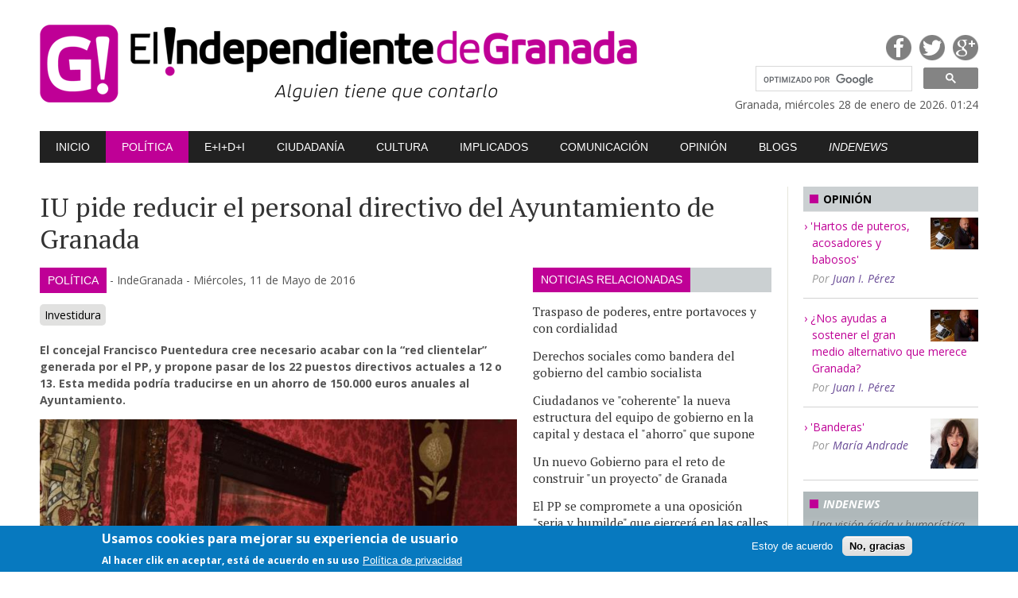

--- FILE ---
content_type: text/html; charset=utf-8
request_url: https://elindependientedegranada.es/politica/iu-pide-reducir-personal-directivo-ayuntamiento-granada
body_size: 12088
content:
<!DOCTYPE html>
<!--[if IEMobile 7]><html class="iem7"  lang="es" dir="ltr"><![endif]-->
<!--[if lte IE 6]><html class="lt-ie9 lt-ie8 lt-ie7"  lang="es" dir="ltr"><![endif]-->
<!--[if (IE 7)&(!IEMobile)]><html class="lt-ie9 lt-ie8"  lang="es" dir="ltr"><![endif]-->
<!--[if IE 8]><html class="lt-ie9"  lang="es" dir="ltr"><![endif]-->
<!--[if (gte IE 9)|(gt IEMobile 7)]><!--><html  lang="es" dir="ltr" prefix="content: http://purl.org/rss/1.0/modules/content/ dc: http://purl.org/dc/terms/ foaf: http://xmlns.com/foaf/0.1/ og: http://ogp.me/ns# rdfs: http://www.w3.org/2000/01/rdf-schema# sioc: http://rdfs.org/sioc/ns# sioct: http://rdfs.org/sioc/types# skos: http://www.w3.org/2004/02/skos/core# xsd: http://www.w3.org/2001/XMLSchema#"><!--<![endif]-->

<head>
  <meta charset="utf-8" />
<meta name="Generator" content="Drupal 7 (http://drupal.org)" />
<link rel="canonical" href="/politica/iu-pide-reducir-personal-directivo-ayuntamiento-granada" />
<link rel="shortlink" href="/node/3829" />
<link rel="shortcut icon" href="https://www.elindependientedegranada.es/sites/all/themes/solynieve/favicon.ico" type="image/vnd.microsoft.icon" />
  <title>IU pide reducir el personal directivo del Ayuntamiento de Granada | El Independiente de Granada</title>
  <meta http-equiv="Content-Type" content="text/html; charset=ISO-8859-1" />
  <meta http-equiv="refresh" content="3600">
  
  
  
 
    <meta name="MobileOptimized" content="width">
    <meta name="HandheldFriendly" content="true">
    <meta name="viewport" content="width=device-width,initial-scale=1">
 

    <meta http-equiv="cleartype" content="on">

  <link href='//fonts.googleapis.com/css?family=PT+Serif:400|Open+Sans:400,400italic,700,700italic' rel='stylesheet' type='text/css'>

  <link type="text/css" rel="stylesheet" href="https://www.elindependientedegranada.es/sites/default/files/css/css_lQaZfjVpwP_oGNqdtWCSpJT1EMqXdMiU84ekLLxQnc4.css" media="all" />
<link type="text/css" rel="stylesheet" href="https://www.elindependientedegranada.es/sites/default/files/css/css_XbRaemkJgi6eE-j1eDT4thPV-Yw6QiuDX_rtxMO4CVI.css" media="all" />
<link type="text/css" rel="stylesheet" href="https://www.elindependientedegranada.es/sites/default/files/css/css_5PYTRPouyjOaKqjz9MfcriHTXwlouJUzI5wcP4UELaA.css" media="all" />
<link type="text/css" rel="stylesheet" href="https://www.elindependientedegranada.es/sites/default/files/css/css_INlqx_TdfUZUqhlVLW4MzkkQh4eEs0Y6CRWmEbQAfAo.css" media="all" />
<link type="text/css" rel="stylesheet" href="https://www.elindependientedegranada.es/sites/default/files/css/css_7i-bvp34oBIh1HIwuvecJ6L86nry9qHa7PHlnFxfYqQ.css" media="all" />
  <script src="//code.jquery.com/jquery-1.12.4.min.js"></script>
<script>window.jQuery || document.write("<script src='/sites/all/modules/jquery_update/replace/jquery/1.12/jquery.min.js'>\x3C/script>")</script>
<script src="https://www.elindependientedegranada.es/sites/default/files/js/js_GOikDsJOX04Aww72M-XK1hkq4qiL_1XgGsRdkL0XlDo.js"></script>
<script src="https://www.elindependientedegranada.es/sites/default/files/js/js_TVTqjz8JHRb2KK9hlzuk0YsjzD013dKyYX_OTz-2VXU.js"></script>
<script src="https://www.elindependientedegranada.es/sites/default/files/js/js_MG152u9_PbShflqf8S4iBfvO24UH31zN-9Cq5-nR5Xc.js"></script>
<script src="https://www.googletagmanager.com/gtag/js?id=G-DNRHBWREJW"></script>
<script>window.dataLayer = window.dataLayer || [];function gtag(){dataLayer.push(arguments)};gtag("js", new Date());gtag("set", "developer_id.dMDhkMT", true);gtag("config", "G-DNRHBWREJW", {"groups":"default","anonymize_ip":true});</script>
<script src="https://www.elindependientedegranada.es/sites/default/files/js/js_tzEGTRyjbSNo4GS4Eh6_ZJb5BgaDvQF9UshkdxwThp0.js"></script>
<script src="https://www.elindependientedegranada.es/sites/default/files/js/js_sp6kWwDS4XGwzIJcLhdAj6uoKT6NZlr82F5VZSeLD5s.js"></script>
<script>jQuery.extend(Drupal.settings, {"basePath":"\/","pathPrefix":"","setHasJsCookie":0,"ajaxPageState":{"theme":"solynieve","theme_token":"A_fG7ZcYHiPzVI6tSr_zeQOsR4FWsl_IcE5R9GTg6X4","js":{"0":1,"sites\/all\/modules\/eu_cookie_compliance\/js\/eu_cookie_compliance.js":1,"sites\/all\/themes\/solynieve\/js\/js_footer.js":1,"modules\/statistics\/statistics.js":1,"\/\/code.jquery.com\/jquery-1.12.4.min.js":1,"1":1,"misc\/jquery-extend-3.4.0.js":1,"misc\/jquery-html-prefilter-3.5.0-backport.js":1,"misc\/jquery.once.js":1,"misc\/drupal.js":1,"sites\/all\/modules\/jquery_update\/js\/jquery_browser.js":1,"sites\/all\/modules\/eu_cookie_compliance\/js\/jquery.cookie-1.4.1.min.js":1,"public:\/\/languages\/es_dB7M0DiHteuVwDVauEGkwuQmIGwkhqls2bM8E3mahlg.js":1,"sites\/all\/modules\/google_analytics\/googleanalytics.js":1,"https:\/\/www.googletagmanager.com\/gtag\/js?id=G-DNRHBWREJW":1,"2":1,"sites\/all\/modules\/disqus\/disqus.js":1,"sites\/all\/themes\/solynieve\/js\/js_head.js":1,"sites\/all\/themes\/solynieve\/libs\/sidr\/jquery.sidr.min.js":1,"sites\/all\/themes\/solynieve\/libs\/prettyPhoto\/js\/jquery.prettyPhoto.js":1,"sites\/all\/themes\/solynieve\/libs\/masonry\/masonry.pkgd.min.js":1,"sites\/all\/themes\/solynieve\/libs\/masonry\/imagesloaded.pkgd.min.js":1,"sites\/all\/themes\/solynieve\/libs\/responsiveslides\/responsiveslides.min.js":1},"css":{"modules\/system\/system.base.css":1,"modules\/system\/system.menus.css":1,"modules\/system\/system.messages.css":1,"modules\/system\/system.theme.css":1,"sites\/all\/modules\/calendar\/css\/calendar_multiday.css":1,"sites\/all\/modules\/date\/date_api\/date.css":1,"sites\/all\/modules\/date\/date_popup\/themes\/datepicker.1.7.css":1,"modules\/field\/theme\/field.css":1,"modules\/node\/node.css":1,"modules\/poll\/poll.css":1,"modules\/search\/search.css":1,"modules\/user\/user.css":1,"sites\/all\/modules\/views\/css\/views.css":1,"sites\/all\/modules\/media\/modules\/media_wysiwyg\/css\/media_wysiwyg.base.css":1,"sites\/all\/modules\/ctools\/css\/ctools.css":1,"sites\/all\/modules\/eu_cookie_compliance\/css\/eu_cookie_compliance.css":1,"public:\/\/ctools\/css\/8695a9d3e23511e74e4cde79b7ae1666.css":1,"sites\/all\/themes\/solynieve\/system.menus.css":1,"sites\/all\/themes\/solynieve\/system.messages.css":1,"sites\/all\/themes\/solynieve\/system.theme.css":1,"sites\/all\/themes\/solynieve\/css\/base.css":1,"sites\/all\/themes\/solynieve\/libs\/sidr\/stylesheets\/jquery.sidr.dark.css":1,"sites\/all\/themes\/solynieve\/libs\/prettyPhoto\/css\/prettyPhoto.css":1,"sites\/all\/themes\/solynieve\/libs\/responsiveslides\/rslides.css":1,"sites\/all\/themes\/solynieve\/libs\/responsiveslides\/rslides-theme1.css":1,"sites\/all\/themes\/solynieve\/css\/base-mq.css":1}},"disqusComments":"elindependientedegranada","eu_cookie_compliance":{"cookie_policy_version":"1.0.0","popup_enabled":1,"popup_agreed_enabled":0,"popup_hide_agreed":0,"popup_clicking_confirmation":false,"popup_scrolling_confirmation":false,"popup_html_info":"\u003Cdiv class=\u0022eu-cookie-compliance-banner eu-cookie-compliance-banner-info eu-cookie-compliance-banner--opt-in\u0022\u003E\n  \u003Cdiv class=\u0022popup-content info\u0022\u003E\n    \u003Cdiv id=\u0022popup-text\u0022\u003E\n      \u003Ch2\u003EUsamos cookies para mejorar su experiencia de usuario\u003C\/h2\u003E\n\u003Cp\u003EAl hacer clik en aceptar, est\u00e1 de acuerdo en su uso\u003C\/p\u003E\n              \u003Cbutton type=\u0022button\u0022 class=\u0022find-more-button eu-cookie-compliance-more-button\u0022\u003EPol\u00edtica de privacidad\u003C\/button\u003E\n          \u003C\/div\u003E\n    \n    \u003Cdiv id=\u0022popup-buttons\u0022 class=\u0022\u0022\u003E\n      \u003Cbutton type=\u0022button\u0022 class=\u0022agree-button eu-cookie-compliance-secondary-button\u0022\u003EEstoy de acuerdo\u003C\/button\u003E\n              \u003Cbutton type=\u0022button\u0022 class=\u0022decline-button eu-cookie-compliance-default-button\u0022 \u003ENo, gracias\u003C\/button\u003E\n          \u003C\/div\u003E\n  \u003C\/div\u003E\n\u003C\/div\u003E","use_mobile_message":false,"mobile_popup_html_info":"\u003Cdiv class=\u0022eu-cookie-compliance-banner eu-cookie-compliance-banner-info eu-cookie-compliance-banner--opt-in\u0022\u003E\n  \u003Cdiv class=\u0022popup-content info\u0022\u003E\n    \u003Cdiv id=\u0022popup-text\u0022\u003E\n      \u003Ch2\u003EWe use cookies on this site to enhance your user experience\u003C\/h2\u003E\n\u003Cp\u003EBy tapping the Accept button, you agree to us doing so.\u003C\/p\u003E\n              \u003Cbutton type=\u0022button\u0022 class=\u0022find-more-button eu-cookie-compliance-more-button\u0022\u003EPol\u00edtica de privacidad\u003C\/button\u003E\n          \u003C\/div\u003E\n    \n    \u003Cdiv id=\u0022popup-buttons\u0022 class=\u0022\u0022\u003E\n      \u003Cbutton type=\u0022button\u0022 class=\u0022agree-button eu-cookie-compliance-secondary-button\u0022\u003EEstoy de acuerdo\u003C\/button\u003E\n              \u003Cbutton type=\u0022button\u0022 class=\u0022decline-button eu-cookie-compliance-default-button\u0022 \u003ENo, gracias\u003C\/button\u003E\n          \u003C\/div\u003E\n  \u003C\/div\u003E\n\u003C\/div\u003E\n","mobile_breakpoint":"768","popup_html_agreed":"\u003Cdiv\u003E\n  \u003Cdiv class=\u0022popup-content agreed\u0022\u003E\n    \u003Cdiv id=\u0022popup-text\u0022\u003E\n      \u003Ch2\u003EThank you for accepting cookies\u003C\/h2\u003E\n\u003Cp\u003EYou can now hide this message or find out more about cookies.\u003C\/p\u003E\n    \u003C\/div\u003E\n    \u003Cdiv id=\u0022popup-buttons\u0022\u003E\n      \u003Cbutton type=\u0022button\u0022 class=\u0022hide-popup-button eu-cookie-compliance-hide-button\u0022\u003EHide\u003C\/button\u003E\n              \u003Cbutton type=\u0022button\u0022 class=\u0022find-more-button eu-cookie-compliance-more-button-thank-you\u0022 \u003EMore info\u003C\/button\u003E\n          \u003C\/div\u003E\n  \u003C\/div\u003E\n\u003C\/div\u003E","popup_use_bare_css":false,"popup_height":"auto","popup_width":"100%","popup_delay":1000,"popup_link":"\/","popup_link_new_window":1,"popup_position":null,"fixed_top_position":1,"popup_language":"es","store_consent":false,"better_support_for_screen_readers":0,"reload_page":0,"domain":"","domain_all_sites":0,"popup_eu_only_js":0,"cookie_lifetime":"100","cookie_session":false,"disagree_do_not_show_popup":0,"method":"opt_in","allowed_cookies":"","withdraw_markup":"\u003Cbutton type=\u0022button\u0022 class=\u0022eu-cookie-withdraw-tab\u0022\u003EControles de privacidad\u003C\/button\u003E\n\u003Cdiv class=\u0022eu-cookie-withdraw-banner\u0022\u003E\n  \u003Cdiv class=\u0022popup-content info\u0022\u003E\n    \u003Cdiv id=\u0022popup-text\u0022\u003E\n      \u003Ch2\u003EUsamos cookies para mejorar su experiencia de usuario\u003C\/h2\u003E\n\u003Cp\u003EUsted ha dado su consentimiendo para el uso de cookies.\u003C\/p\u003E\n    \u003C\/div\u003E\n    \u003Cdiv id=\u0022popup-buttons\u0022\u003E\n      \u003Cbutton type=\u0022button\u0022 class=\u0022eu-cookie-withdraw-button\u0022\u003ERetirar consentimiento\u003C\/button\u003E\n    \u003C\/div\u003E\n  \u003C\/div\u003E\n\u003C\/div\u003E\n","withdraw_enabled":false,"withdraw_button_on_info_popup":0,"cookie_categories":[],"cookie_categories_details":[],"enable_save_preferences_button":1,"cookie_name":"","containing_element":"body","automatic_cookies_removal":1},"googleanalytics":{"account":["G-DNRHBWREJW"],"trackOutbound":1,"trackMailto":1,"trackDownload":1,"trackDownloadExtensions":"7z|aac|arc|arj|asf|asx|avi|bin|csv|doc(x|m)?|dot(x|m)?|exe|flv|gif|gz|gzip|hqx|jar|jpe?g|js|mp(2|3|4|e?g)|mov(ie)?|msi|msp|pdf|phps|png|ppt(x|m)?|pot(x|m)?|pps(x|m)?|ppam|sld(x|m)?|thmx|qtm?|ra(m|r)?|sea|sit|tar|tgz|torrent|txt|wav|wma|wmv|wpd|xls(x|m|b)?|xlt(x|m)|xlam|xml|z|zip"},"disqus":{"domain":"elindependientedegranada","url":"https:\/\/www.elindependientedegranada.es\/politica\/iu-pide-reducir-personal-directivo-ayuntamiento-granada","title":"IU pide reducir el personal directivo del Ayuntamiento de Granada","identifier":"node\/3829"},"statistics":{"data":{"nid":"3829"},"url":"\/modules\/statistics\/statistics.php"}});</script>

      <!--[if lt IE 9]>
    <script src="/sites/all/themes/zen - copia/js/html5-respond.js"></script>
    <![endif]-->
  </head>
<body class="html not-front not-logged-in two-sidebars page-node page-node- page-node-3829 node-type-p-politica section-politica" >
      <p id="skip-link">
      <a href="#main-menu" class="element-invisible element-focusable">Jump to navigation</a>
    </p>
      
<div id="container">

	<div id="preheader">
		<div id="preheader-mobile">

			<div id="preheader-mobileA">
				<div id="mobile-header">
					<!-- <a id="responsive-menu-button" href="#sidr-main"><i class="icon-reorder"></i><i class="icon-reorder"></i></a> -->
					<a id="responsive-menu-button" href="#sidr-main"><hr /><hr /><hr /></a>		
				</div>
			</div>

			<div id="preheader-mobileB">
				<div id="version2">
 
				
				</div>


			</div>

		</div>

		<div id="preheader-mobile2">
			<div id="buscador2">
					<script>
					  (function() {
						var cx = '012484281515562167602:gcg7gojqewc';
						var gcse = document.createElement('script');
						gcse.type = 'text/javascript';
						gcse.async = true;
						gcse.src = 'https://cse.google.com/cse.js?cx=' + cx;
						var s = document.getElementsByTagName('script')[0];
						s.parentNode.insertBefore(gcse, s);
					  })();
					</script>
					<gcse:searchbox-only></gcse:searchbox-only>
					<style type='text/css'>
						#buscador2 form.gsc-search-box{
						float:none;
						margin: 0 0 0 20px;
						}
					</style>



			</div>

		</div>


		
		
		<div class="content">
			

		</div>	</div><!-- fin header -->


	<div id="header">
		<div class="content">


			<div id="headerA">
				<h1><a href="/"><img src="/sites/all/themes/solynieve/img/logo.png" width="755" height="100" alt="El Independiente de Granada" /></a></h1>		
			</div><!-- /headerA -->

			<div id="headerB">

				<div id="headerB1">

					<ul>
						<li><a target="_blank" href="https://www.facebook.com/pages/El-Independiente-de-Granada/335815893282749" class="fb">Facebook</a></li>
						<li><a target="_blank" href="https://twitter.com/IndeGranada" class="tw">Twitter</a></li>
						<li><a target="_blank" href="https://plus.google.com/106195015218079075988/posts" class="gp">Google Plus</a></li>
					</ul>	

					<div id="version">
				
 
				<!-- <br />session-mobile:1 <br />get-mobile: <br />is-mobile:0  -->

					</div>
				
				</div>



				<div id="buscador">


<script>
  (function() {
    var cx = '012484281515562167602:gcg7gojqewc';
    var gcse = document.createElement('script');
    gcse.type = 'text/javascript';
    gcse.async = true;
    gcse.src = 'https://cse.google.com/cse.js?cx=' + cx;
    var s = document.getElementsByTagName('script')[0];
    s.parentNode.insertBefore(gcse, s);
  })();
</script>
<gcse:searchbox-only></gcse:searchbox-only>

<style type='text/css'>
	form.gsc-search-box{
	float:right;
	width:280px;
	}

  input.gsc-input, .gsc-input-box, .gsc-input-box-hover, .gsc-input-box-focus {
    border-color: #D9D9D9;
	border-width:1px;
  }
  input.gsc-search-button, input.gsc-search-button:hover, input.gsc-search-button:focus {
    border-color: #666666;
    background-color: #CECECE;
    background-image: none;
    filter: none;

    background-color: #CECECE;


  }
</style>


				</div><!-- buscador -->



				<div id="fecha">
					Granada, mi&eacute;rcoles 28 de enero de 2026. 01:24 
				</div>


			</div><!-- /headerB -->

		</div><!-- content -->
		
		
		
		
		
		
		
		
		
		
		






	</div><!-- fin header -->

	<div id="nav"><div class="content"  id="sidr">
  <div class="region region-navigation">
    
  <ul class="menu"><li class="menu__item is-leaf first leaf"><a href="/" class="menu__link">Inicio</a></li>
<li class="menu__item is-active-trail is-leaf leaf active-trail"><a href="/politica" title="" class="menu__link is-active-trail active-trail">Política</a></li>
<li class="menu__item is-leaf leaf"><a href="/economia" title="" class="menu__link">E+I+D+i</a></li>
<li class="menu__item is-leaf leaf"><a href="/ciudadania" title="" class="menu__link">Ciudadanía</a></li>
<li class="menu__item is-leaf leaf"><a href="/cultura" title="" class="menu__link">Cultura</a></li>
<li class="menu__item is-leaf leaf"><a href="/implicados" title="" class="menu__link">Implicados</a></li>
<li class="menu__item is-leaf leaf"><a href="/comunicacion" title="" class="menu__link">Comunicación</a></li>
<li class="menu__item is-leaf leaf"><a href="/opinion" title="" class="menu__link">Opinión</a></li>
<li class="menu__item is-leaf leaf"><a href="/blogs-indeblogs" title="" class="menu__link">Blogs</a></li>
<li class="menu__item is-leaf last leaf"><a href="/indenews" title="" class="menu__link">Indenews</a></li>
</ul>  </div>
	</div></div><!-- fin nav -->

	<div id="banner">
	</div><!-- fin banner -->

	<div id="content"><div class="content">


		<div id="main">

			<div class="item">





				<div class="anteti"></div>

				<h2>IU pide reducir el personal directivo del Ayuntamiento de Granada</h2>

				<div class="cols2-2">

					<div class="colA">






						<div class="datos">
<!-- FUNCIONA AQUIN EN NODE num of comments<a href="#disqus_thread"></a> -->
							<span class="catego"><a href="/politica">Política</a></span> -
							<span class="autor">
																	IndeGranada 

							</span> -
							<span class="fecha"><span class="date-display-single" property="dc:date" datatype="xsd:dateTime" content="2016-05-11T12:00:00+02:00">Miércoles, 11 de Mayo de 2016</span></span>

							<script type="text/javascript" src="//s7.addthis.com/js/300/addthis_widget.js#pubid=ra-54eaef4466f174af" async="async"></script>
							<script type="text/javascript">
								var addthis_config = addthis_config||{};
								addthis_config.data_track_addressbar = false;
								addthis_config.data_track_clickback = false;
							</script>
							<div class="addthis_sharing_toolbox addthis"></div>

						</div>


						<div class="tags">
<div class="field field-name-field-taxonomia-politica field-type-taxonomy-term-reference field-label-hidden"><div class="field-items"><div class="field-item even"><a href="/tags/politica/investidura" typeof="skos:Concept" property="rdfs:label skos:prefLabel" datatype="">Investidura</a></div></div></div> 
						</div>

						<div class="entrad">El concejal Francisco Puentedura cree necesario acabar con la “red clientelar” generada por el PP, y propone pasar de los 22 puestos directivos actuales a 12 o 13.  Esta medida podría traducirse en un ahorro de 150.000 euros anuales al Ayuntamiento.
						</div>

					 
						<div class="blq-img mainImg">
						
							<div class="img"><img typeof="foaf:Image" src="https://www.elindependientedegranada.es/sites/default/files/styles/large/public/politica/puentedura_rp.jpg?itok=p7zpKLLi" width="750" height="500" alt="El concejal de IU, en rueda de prensa." title="El concejal de IU, en rueda de prensa." /></div>
							<div class="txt">
								<div class="firma">IU</div>
								<div class="pie">El concejal de IU, en rueda de prensa.</div>
							</div>

						</div>
					 

 
						
						<div class="cuerpo">

 						
							<p>El portavoz de IU en el Ayuntamiento de Granada, Francisco Puentedura, ha propuesto reducir el personal directivo de cargos de confianza en el Ayuntamiento de Granada.</p>
<p>Puentedura sostiene que "la herencia" recibida del PP es la de una “macroestructura de puestos directivos que supone un sobrecoste a las arcas municipales, y que no está justificada de acuerdo a las necesidades de organización de los servicios municipales del Ayuntamiento”. Con ello, el concejal de IU propone “acabar con la red clientelar creada en el consistorio granadino”, lo que implica reducir los puestos de dirección. </p>
<p>Puentedura mantiene que esta tarea ha de llevarse a cabo desde la “responsabilidad”, y reconoce que el equipo de gobierno, con siete concejales, y liderado por Cuenca, precisará de puestos directivos, pero reclama que estos se ajusten “a las necesidades objetivas del Ayuntamiento y no a los deseos de generar una red clientelar, como ha sucedido en los últimos 13 años”. </p>
<p>Actualmente, según indica el edil, el Ayuntamiento de Granada cuenta con 22 puestos directivos “elegidos a dedo” y que suponen al Ayuntamiento cada año “1.250.000 euros en retribuciones salariales”. Para IU se trata de una estructura “excesiva”, especialmente “por las duplicidades innecesarias”, ya que existe la figura del director y el coordinador en una misma área, que, presumiblemente, tienen las mismas funciones. El portavoz de IU mantiene que un número de 12 o 13 puestos directivos sería “razonable”. La reducción de 9 o 10 puestos directivos podrían ahorrar anualmente al Ayuntamiento de Granada en torno a 150.000 euros, según el edil.</p>
<p>Puentedura denuncia que la administración granadina alberga 10 directores de área con un sueldo de 54.591 €/año cada uno; 2 vocales del tribunal económico-administrativo que cuestan al Ayuntamiento 57.849 €, y un titular de la asesoría jurídica, cuya retribución anual es de 77.617 €.</p>
<p>El concejal defiende que estos puestos pueden “reestructurarse adecuadamente”, y cuestiona la necesidad de algunos de estos cargos: “¿Para qué queremos un titular de la asesoría jurídica cuando lo que se necesita es un asesor jurídico?”, se pregunta Puentedura, quien también apuesta por que haya vocales propios del Ayuntamiento, en lugar de que sean externos. A estos cargos, hay que añadir, además, 9 coordinadores de área, con retribuciones medias anuales de 57.541 € por cabeza.  </p>
<p>Asimismo, el edil de IU señala que 5 de estos puestos directivos no son funcionarios, y defiende que la primera medida si se busca el ahorro en los cargos del Ayuntamiento es “echar mano del personal de la casa”. El Consistorio granadino cuenta con 2.000 empleados públicos, “la inmensa mayoría con una alta cualificación profesional, y que reúnen los requisitos para ocupar un puesto de responsabilidad”, subraya Puentedura para añadir que promocionar a los trabajadores propios “evita agravios comparativos, motiva al personal, y se estaría contando con gente preparada y que conoce el funcionamiento del Ayuntamiento”. En definitiva, “aplicar criterios de prioridad, justicia e igualdad”. La sustitución de estas cinco personas no funcionarias por otras que sí lo son significaría, según el concejal de IU, “un ahorro de más de 300.000 euros al año, ya que evitaría pagar complementos específicos”. Una cifra que, sumada a los más de 150.000 euros de ahorro de reducción de puestos directivos, “podría suponer un ahorro de casi medio millón de euros por año al Ayuntamiento”, finaliza Puentedura.  </p>
<div> </div>
<div> </div>
						
						</div>


						<div><div id="disqus_thread"><noscript><p><a href="http://elindependientedegranada.disqus.com/?url=https%3A%2F%2Fwww.elindependientedegranada.es%2Fpolitica%2Fiu-pide-reducir-personal-directivo-ayuntamiento-granada">View the discussion thread.</a></p></noscript></div></div>





					</div><!-- colA -->






					<div class="colB sty2">

  <div class="region region-content-main-sidebar">
    
  
						<div class="anteti"><span>Noticias relacionadas</span></div>

						<div class="list-item-ul">
							<ul>
      
    						<li><span class="field-content"><a href="/politica/traspaso-poderes-portavoces-con-cordialidad">Traspaso de poderes, entre portavoces y con cordialidad</a></span></li>






    						<li><span class="field-content"><a href="/politica/derechos-sociales-como-bandera-gobierno-cambio-socialista">Derechos sociales como bandera del gobierno del cambio socialista</a></span></li>






    						<li><span class="field-content"><a href="/politica/ciudadanos-ve-coherente-nueva-estructura-equipo-gobierno-capital-destaca-ahorro-que-supone">Ciudadanos ve &quot;coherente&quot; la nueva estructura del equipo de gobierno en la capital y destaca el &quot;ahorro&quot; que supone</a></span></li>






    						<li><span class="field-content"><a href="/politica/nuevo-gobierno-reto-construir-proyecto-granada">Un nuevo Gobierno para el reto de construir &quot;un proyecto&quot; de Granada</a></span></li>






    						<li><span class="field-content"><a href="/politica/pp-compromete-oposicion-seria-humilde-que-ejercera-calles-barrios-granada">El PP se compromete a una oposición &quot;seria y humilde&quot; que ejercerá en las calles y barrios de Granada</a></span></li>






							</ul>
						</div>


  </div>


					</div><!-- colB -->

				</div><!-- cols2 -->

			</div><!-- /item -->

		</div> <!-- fin main -->


		<div id="sidebar">
			  
														  <section class="region region-sidebar-second column sidebar">
    
  
	<div class="list">
      <div class="sb-box1 sb-sty1 sb-sty1-t2">
	<h4><span class="square"></span>Opini&oacute;n</h4>
	<ul>
	
					<li>
						<span class="img"><a href="/autor/5"><img typeof="foaf:Image" src="https://www.elindependientedegranada.es/sites/default/files/styles/thumbnail/public/pictures/picture-5-1428784466.jpg?itok=It3lXXDW" alt="Imagen de Juan I. Pérez" /></a></span> 
						<a href="/opinion/hartos-puteros-acosadores-babosos">&#039;Hartos de puteros, acosadores y babosos&#039;</a>						<span class="autor">Por <a href="/autor/5" title="Ver perfil del usuario." class="username" xml:lang="" about="/autor/5" typeof="sioc:UserAccount" property="foaf:name" datatype="">Juan I. Pérez</a></span>
					</li>



	
					<li>
						<span class="img"><a href="/autor/5"><img typeof="foaf:Image" src="https://www.elindependientedegranada.es/sites/default/files/styles/thumbnail/public/pictures/picture-5-1428784466.jpg?itok=It3lXXDW" alt="Imagen de Juan I. Pérez" /></a></span> 
						<a href="/opinion/nos-ayudas-sostener-gran-medio-alternativo-que-merece-granada">¿Nos ayudas a sostener el gran medio alternativo que merece Granada?</a>						<span class="autor">Por <a href="/autor/5" title="Ver perfil del usuario." class="username" xml:lang="" about="/autor/5" typeof="sioc:UserAccount" property="foaf:name" datatype="">Juan I. Pérez</a></span>
					</li>



	
					<li>
						<span class="img"><a href="/autor/49"><img typeof="foaf:Image" src="https://www.elindependientedegranada.es/sites/default/files/styles/thumbnail/public/pictures/picture-49-1559920773.jpg?itok=NzZaxdQq" alt="Imagen de María Andrade" /></a></span> 
						<a href="/opinion/banderas">&#039;Banderas&#039;</a>						<span class="autor">Por <a href="/autor/49" title="Ver perfil del usuario." class="username" xml:lang="" about="/autor/49" typeof="sioc:UserAccount" property="foaf:name" datatype="">María Andrade</a></span>
					</li>



	</ul>
</div>	</div>


  
	<div class="list">
      <div class="sb-box2 sb-sty1">
	<h4><span class="square"></span><em>Indenews</em></h4>
	<p class="entrad"><em>Una visi&oacute;n &aacute;cida y humor&iacute;stica de la realidad con noticias ficticias</em></p>
	<div class="sb-content">
		<ul>
    

					<li>
					<a href="/indenews/asi-cambiara-granada-cierre-anillo-autovia-alhambra-hotel-campo-golf-jesus-valle-chales">&#039;Así cambiará Granada el cierre del Anillo: autovía hasta la Alhambra, hotel y campo de golf en Jesús del Valle y chalés de lujo en el Llano de la Perdiz&#039;</a>					<!-- <span class="fecha"><span class="date-display-single" property="dc:date" datatype="xsd:dateTime" content="2021-12-28T07:40:00+01:00">28/12/2021 - 07:40</span></span> -->
					</li>

				


    

					<li>
					<a href="/indenews/fargue-celebra-referendum-aprueba-independizarse-granada">El Fargue celebra un referéndum y aprueba independizarse de Granada</a>					<!-- <span class="fecha"><span class="date-display-single" property="dc:date" datatype="xsd:dateTime" content="2017-12-27T23:05:00+01:00">27/12/2017 - 23:05</span></span> -->
					</li>

				


    

					<li>
					<a href="/indenews/cientificos-granadinos-crean-primera-vacuna-malafolla">Científicos granadinos crean la primera vacuna contra la malafollá</a>					<!-- <span class="fecha"><span class="date-display-single" property="dc:date" datatype="xsd:dateTime" content="2016-12-27T20:50:00+01:00">27/12/2016 - 20:50</span></span> -->
					</li>

				


		</ul>
		<p class="vermas"> <a href="/indenews">Ver m&aacute;s noticias de Indenews</a></p>
	</div>
</div>	</div>


  

<div class="sb-banners">

	  
    
<div class="sb-banner"><a target="_blank" href="https://www.allanamientodemirada.com/"><img typeof="foaf:Image" src="https://www.elindependientedegranada.es/sites/default/files/banners/allanamiento_1.png" width="230" height="242" alt="Editorial discográfica y musical en Granada, discos, libros con música, libriscos con CD y conciertos." /></a></div>



    
<div class="sb-banner"><a target="_blank" href="http://www.elindependientedegranada.es/"><img typeof="foaf:Image" src="https://www.elindependientedegranada.es/sites/default/files/banners/iconoig.jpg" width="366" height="371" alt="Visita El Independiente de Granada. Apoya el periodismo crítico y con valores, sin ataduras" /></a></div>



    
<div class="sb-banner"><a target="_blank" href="https://afiliate.ccoo.es/afiliate.htm"><img typeof="foaf:Image" src="https://www.elindependientedegranada.es/sites/default/files/banners/gif-granada-220-x-320px.gif" width="220" height="320" alt="Campaña CCOO. Gente como tú mejora el mundo." /></a></div>



    
<div class="sb-banner"><a target="_blank" href="https://youtu.be/G5xDk90sKCc?si=zM27qPCUsV41eg54"><img typeof="foaf:Image" src="https://www.elindependientedegranada.es/sites/default/files/banners/independiente_ya_te_digo_1_002.jpg" width="220" height="320" alt="Armiya! te digo" /></a></div>



    
<div class="sb-banner"><a target="_blank" href="https://granadarepublicana.com/"><img typeof="foaf:Image" src="https://www.elindependientedegranada.es/sites/default/files/banners/ucaranuncio.jpg" width="650" height="341" alt="¿Quieres construir República?" /></a></div>



    
<div class="sb-banner"><a target="_blank" href="https://www.conciertosengranada.es/"><img typeof="foaf:Image" src="https://www.elindependientedegranada.es/sites/default/files/banners/cg220x220.jpg" width="220" height="220" alt="" /></a></div>



    
<div class="sb-banner"><a target="_blank" href="https://www.discosmarcapasos.com/"><img typeof="foaf:Image" src="https://www.elindependientedegranada.es/sites/default/files/banners/marcapasos_banner_200x320_2.gif" width="220" height="320" alt="Discos Marcapasos, tu tienda de discos, ahora, online" /></a></div>




</div>


    
  
<h4><span class="square"></span>Etiquetas </h4>

<ul class="tag-cloud">
    <li>
    <a href="/tags/pol%C3%ADtica/elecciones" class="level1">elecciones</a>  </li>
    <li>
    <a href="/tags/politica/susana-diaz" class="level2">Susana Díaz</a>  </li>
    <li>
    <a href="/tags/politica/partidos" class="level1">partidos</a>  </li>
    <li>
    <a href="/tags/politica/pp" class="level3">PP</a>  </li>
    <li>
    <a href="/tags/politica/cataluna" class="level1">Cataluña</a>  </li>
    <li>
    <a href="/tags/politica/economia" class="level1">Economía</a>  </li>
    <li>
    <a href="/tags/politica/comercio" class="level4">Comercio</a>  </li>
    <li>
    <a href="/tags/politica/alhambra" class="level5">Alhambra</a>  </li>
    <li>
    <a href="/tags/politica/pedro-sanchez" class="level1">Pedro Sánchez</a>  </li>
    <li>
    <a href="/tags/politica/corrupcion" class="level2">corrupción</a>  </li>
    <li>
    <a href="/tags/politica/diputacion" class="level6">Diputación</a>  </li>
    <li>
    <a href="/tags/politica/psoe" class="level2">PSOE</a>  </li>
    <li>
    <a href="/tags/politica/presa-de-rules" class="level4">Presa de Rules</a>  </li>
    <li>
    <a href="/tags/politica/ayuntamiento" class="level4">Ayuntamiento</a>  </li>
    <li>
    <a href="/tags/politica/presupuestos" class="level4">presupuestos</a>  </li>
    <li>
    <a href="/tags/politica/pacto-iu" class="level1">pacto IU</a>  </li>
    <li>
    <a href="/tags/politica/elecciones-andalucia" class="level6">Elecciones Andalucía</a>  </li>
    <li>
    <a href="/tags/politica/metro" class="level6">Metro</a>  </li>
    <li>
    <a href="/tags/politica/pactos" class="level4">pactos</a>  </li>
    <li>
    <a href="/tags/politica/pacto-por-la-vega" class="level2">Pacto por la Vega</a>  </li>
  </ul>


  <div class="sb-box1 sb-sty1">
<h4><span class="square"></span>Redes sociales</h4>
<ul class="sm-icons"><li><a class="gp" href="https://plus.google.com/106195015218079075988/posts" target="_blank">Google Plus</a></li>
<li><a class="fb" href="https://www.facebook.com/pages/El-Independiente-de-Granada/335815893282749" target="_blank">Facebook</a></li>
<li><a class="tw" href="https://twitter.com/IndeGranada" target="_blank">Twitter</a></li>
<li><a class="rs" href="http://www.elindependientedegranada.es/rss.xml" target="_blank">RSS</a></li>
</ul></div>

  
	<div class="list">
      <div class="sb-box1 sb-sty1">
	<h4><span class="square"></span>&Uacute;ltimas noticias </h4>
	<ul>
    

					<li>
					<a href="/economia/restablecido-servicio-metro-averia">Restablecido el servicio de Metro tras la avería</a>					<!-- <span class="fecha"><span class="date-display-single" property="dc:date" datatype="xsd:dateTime" content="2026-01-27T20:25:00+01:00">27/01/2026 - 20:25</span></span> -->
					</li>

				


    

					<li>
					<a href="/ciudadania/borrasca-joseph-deja-problemas-carreteras-municipios-provincia">La borrasca Joseph deja problemas en carreteras y municipios de la provincia</a>					<!-- <span class="fecha"><span class="date-display-single" property="dc:date" datatype="xsd:dateTime" content="2026-01-27T19:55:00+01:00">27/01/2026 - 19:55</span></span> -->
					</li>

				


    

					<li>
					<a href="/ciudadania/plataforma-defensa-rio-castril-ayuntamientos-castril-cortes-baza-exigen-levantamiento">La Plataforma en Defensa del Río Castril y ayuntamientos de Castril y Cortes de Baza exigen el levantamiento de las obras &quot;ilegales&quot; del trasvase</a>					<!-- <span class="fecha"><span class="date-display-single" property="dc:date" datatype="xsd:dateTime" content="2026-01-27T19:50:00+01:00">27/01/2026 - 19:50</span></span> -->
					</li>

				


    

					<li>
					<a href="/politica/andalucia-cerro-2025-con-496-dias-espera-acceder-sistema-dependencia">Andalucía cerró 2025 con 496 días de espera para acceder al sistema de dependencia</a>					<!-- <span class="fecha"><span class="date-display-single" property="dc:date" datatype="xsd:dateTime" content="2026-01-27T18:35:00+01:00">27/01/2026 - 18:35</span></span> -->
					</li>

				


    

					<li>
					<a href="/economia/gobierno-espana-respalda-con-mas-medio-millon-euros-recuperacion-patrimonial-eficiencia">El Gobierno de España respalda con más de medio millón de euros la recuperación patrimonial y la eficiencia energética en Ferreira</a>					<!-- <span class="fecha"><span class="date-display-single" property="dc:date" datatype="xsd:dateTime" content="2026-01-27T18:30:00+01:00">27/01/2026 - 18:30</span></span> -->
					</li>

				


	</ul>
</div>	</div>

  </section>
						</div><!-- fin sidebar -->

	</div></div><!-- /#content -->

	<div id="footer">
		
		<div id="footerA"><div class="content">
			<div class="f-cols3-2">

				<div class="col colA  ">

					<h5>Participa</h5>

					<div class="f-sty2">

  <div class="region region-footeraa">
    
  <ul class="menu"><li class="menu__item is-expanded first last expanded"><a href="/content/implicate" class="menu__link">Implícate</a><ul class="menu"><li class="menu__item is-leaf first leaf"><a href="/content/implicate" title="" class="menu__link">Que te lean</a></li>
<li class="menu__item is-leaf leaf"><a href="/cartas-al-director" title="" class="menu__link">Cartas al director</a></li>
<li class="menu__item is-leaf leaf"><a href="/content/implicate#q2" title="" class="menu__link">Escríbenos</a></li>
<li class="menu__item is-leaf last leaf"><a href="/content/implicate#q3" title="" class="menu__link">Súmate</a></li>
</ul></li>
</ul>  </div>
					</div>

					<h5>Secciones</h5>

					<div class="f-sty1">

						<ul>
							<li><a href="/politica">Pol&iacute;tica</a></li>
							<li><a href="/economia">E+I+D+i</a></li>
							<li><a href="/ciudadania">Ciudadan&iacute;a</a></li>
							<li><a href="/cultura">Cultura</a></li>
							<li><a href="/implicados">Implicados</a></li>
							<li><a href="/comunicacion">Comunicaci&oacute;n</a></li>
							<li><a href="/opinion">Opini&oacute;n</a></li>
							<li><a href="/blogs-indeblogs">Indeblogs</a></li>
							<li><a href="/blogs-agora-politica">&#193;gora Pol&iacute;tica</a></li>
							<li><a href="/indenews">Indenews</a></li>
							<li><a href="/encuestas">Encuestas</a></li>
							<li><a href="/videos">V&iacute;deos</a></li>
						</ul>
					</div>




				</div><!-- col -->

				<div class="col colB">
				
					<h5>La mirada de El Independiente</h5>

  <div class="region region-footerab">
    
  
	<div class="list">
      

					<div id="f-galeria-slide" class="f-galeria-slide">
						<div class="rslides_container">

							<ul class="rslides f-slider"> 

    
<li><a href="/galeria/toma-534-aniversario"><img typeof="foaf:Image" src="https://www.elindependientedegranada.es/sites/default/files/styles/large/public/galerias/comitiva.jpg?itok=pboeOsFf" width="650" height="433" alt="" /></a>
<div class="txt">
<div class="tit"><a href="/galeria/toma-534-aniversario">La Toma, 534 aniversario</a></div>
<span class="comments"><a href="/galeria/toma-534-aniversario#disqus_thread">0</a></span>
<p></p>
</div>
</li><li><a href="/galeria/toma-534-aniversario"><img typeof="foaf:Image" src="https://www.elindependientedegranada.es/sites/default/files/styles/large/public/galerias/legion_y_ayto.jpg?itok=PP2BLfIn" width="650" height="433" alt="" /></a>
<div class="txt">
<div class="tit"><a href="/galeria/toma-534-aniversario">La Toma, 534 aniversario</a></div>
<span class="comments"><a href="/galeria/toma-534-aniversario#disqus_thread">0</a></span>
<p></p>
</div>
</li><li><a href="/galeria/toma-534-aniversario"><img typeof="foaf:Image" src="https://www.elindependientedegranada.es/sites/default/files/styles/large/public/galerias/francis_almohalla.jpg?itok=tQDrM42A" width="650" height="433" alt="" /></a>
<div class="txt">
<div class="tit"><a href="/galeria/toma-534-aniversario">La Toma, 534 aniversario</a></div>
<span class="comments"><a href="/galeria/toma-534-aniversario#disqus_thread">0</a></span>
<p></p>
</div>
</li><li><a href="/galeria/toma-534-aniversario"><img typeof="foaf:Image" src="https://www.elindependientedegranada.es/sites/default/files/styles/large/public/galerias/alcaldesa_y_corporacion.jpg?itok=n9CE-FHI" width="650" height="433" alt="" /></a>
<div class="txt">
<div class="tit"><a href="/galeria/toma-534-aniversario">La Toma, 534 aniversario</a></div>
<span class="comments"><a href="/galeria/toma-534-aniversario#disqus_thread">0</a></span>
<p></p>
</div>
</li><li><a href="/galeria/toma-534-aniversario"><img typeof="foaf:Image" src="https://www.elindependientedegranada.es/sites/default/files/styles/large/public/galerias/raquel.jpg?itok=H8ef5F3J" width="650" height="433" alt="" /></a>
<div class="txt">
<div class="tit"><a href="/galeria/toma-534-aniversario">La Toma, 534 aniversario</a></div>
<span class="comments"><a href="/galeria/toma-534-aniversario#disqus_thread">0</a></span>
<p></p>
</div>
</li><li><a href="/galeria/toma-534-aniversario"><img typeof="foaf:Image" src="https://www.elindependientedegranada.es/sites/default/files/styles/large/public/galerias/capilla.jpg?itok=sby722RG" width="650" height="433" alt="" /></a>
<div class="txt">
<div class="tit"><a href="/galeria/toma-534-aniversario">La Toma, 534 aniversario</a></div>
<span class="comments"><a href="/galeria/toma-534-aniversario#disqus_thread">0</a></span>
<p></p>
</div>
</li><li><a href="/galeria/toma-534-aniversario"><img typeof="foaf:Image" src="https://www.elindependientedegranada.es/sites/default/files/styles/large/public/galerias/catalina.jpg?itok=sLchTQd_" width="650" height="433" alt="" /></a>
<div class="txt">
<div class="tit"><a href="/galeria/toma-534-aniversario">La Toma, 534 aniversario</a></div>
<span class="comments"><a href="/galeria/toma-534-aniversario#disqus_thread">0</a></span>
<p></p>
</div>
</li><li><a href="/galeria/toma-534-aniversario"><img typeof="foaf:Image" src="https://www.elindependientedegranada.es/sites/default/files/styles/large/public/galerias/sepulcros.jpg?itok=LmzENIj4" width="650" height="433" alt="" /></a>
<div class="txt">
<div class="tit"><a href="/galeria/toma-534-aniversario">La Toma, 534 aniversario</a></div>
<span class="comments"><a href="/galeria/toma-534-aniversario#disqus_thread">0</a></span>
<p></p>
</div>
</li><li><a href="/galeria/toma-534-aniversario"><img typeof="foaf:Image" src="https://www.elindependientedegranada.es/sites/default/files/styles/large/public/galerias/estandarte.jpg?itok=JgeSGpAw" width="650" height="433" alt="" /></a>
<div class="txt">
<div class="tit"><a href="/galeria/toma-534-aniversario">La Toma, 534 aniversario</a></div>
<span class="comments"><a href="/galeria/toma-534-aniversario#disqus_thread">0</a></span>
<p></p>
</div>
</li> 


							</ul>
					
						</div><!-- rslides_container -->
					</div><!-- f-galeria-slide -->

					<div class="clear"></div>
	</div>



  
	<div class="list">
      

					<div id="f-galeria-list" class="f-galeria-list">

						<ul>

    

							<li>
								<div class="item">
									<div class="img"><a href="/galeria/zaidin-rock-imagenes"><img typeof="foaf:Image" src="https://www.elindependientedegranada.es/sites/default/files/styles/pequena/public/galerias/_jjgarias2.jpg?itok=rIYul8Ap" width="200" height="157" alt="" /></a></div>
									<div class="txt">
										<div class="tit"><a href="/galeria/zaidin-rock-imagenes">El Zaidín Rock en imágenes</a></div>
										<div class="datos">
											<span class="comments"><a href="http://elindependientedegranada.es/galeria/zaidin-rock-imagenes#disqus_thread">0</a></span>										
										</div>
									</div><!-- txt -->
								</div><!-- item -->
							</li>

    

							<li>
								<div class="item">
									<div class="img"><a href="/galeria/toma-534-aniversario"><img typeof="foaf:Image" src="https://www.elindependientedegranada.es/sites/default/files/styles/pequena/public/galerias/comitiva.jpg?itok=fRsrgyQx" width="200" height="133" alt="" /></a></div>
									<div class="txt">
										<div class="tit"><a href="/galeria/toma-534-aniversario">La Toma, 534 aniversario</a></div>
										<div class="datos">
											<span class="comments"><a href="http://elindependientedegranada.es/galeria/toma-534-aniversario#disqus_thread">0</a></span>										
										</div>
									</div><!-- txt -->
								</div><!-- item -->
							</li>

    

							<li>
								<div class="item">
									<div class="img"><a href="/galeria/asi-seran-vistas-torre-catedral"><img typeof="foaf:Image" src="https://www.elindependientedegranada.es/sites/default/files/styles/pequena/public/galerias/1pfcatedralvisita_0.jpg?itok=lnUNXkq7" width="200" height="112" alt="" /></a></div>
									<div class="txt">
										<div class="tit"><a href="/galeria/asi-seran-vistas-torre-catedral">Así serán las vistas desde la Torre de la Catedral</a></div>
										<div class="datos">
											<span class="comments"><a href="http://elindependientedegranada.es/galeria/asi-seran-vistas-torre-catedral#disqus_thread">0</a></span>										
										</div>
									</div><!-- txt -->
								</div><!-- item -->
							</li>


						</ul>
					
					</div><!-- f-galeria-list -->
	</div>


  </div>
				
					<p class="marginbotx2 tcenter"><a class="dest" href="/galerias">Ver todas las galer&iacute;as</a></p>
				

					<p class="dest tcenter marginbot">S&iacute;guenos en las Redes Sociales:</p>
					<ul class="sm-icons">
						<li><a target="_blank" href="https://www.facebook.com/IndeGranada" class="fb">Facebook</a></li>
						<li><a target="_blank" href="https://twitter.com/IndeGranada" class="tw">Twitter</a></li>
						<li><a target="_blank" href="https://plus.google.com/106195015218079075988/posts" class="gp">Google Plus</a></li>
						<li><a target="_blank" href="https://www.elindependientedegranada.es/rss.xml" class="rs">RSS</a></li>
					</ul>	


				</div><!-- col -->

				<div class="col colC f-sty2">
				
					<h5>Nuestro ADN</h5>

  <div class="region region-footerac">
    
  <ul class="menu"><li class="menu__item is-expanded first expanded"><a href="/content/las-respuestas" class="menu__link">Las respuestas</a><ul class="menu"><li class="menu__item is-leaf first leaf"><a href="/content/las-respuestas" title="" class="menu__link">Qué ES</a></li>
<li class="menu__item is-leaf leaf"><a href="/content/las-respuestas#q2" title="" class="menu__link">Qué NO ES</a></li>
<li class="menu__item is-leaf leaf"><a href="/content/las-respuestas#q3" title="" class="menu__link">Por QUÉ</a></li>
<li class="menu__item is-leaf leaf"><a href="/content/las-respuestas#q4" title="" class="menu__link">Somos INDEPENDIENTES</a></li>
<li class="menu__item is-leaf last leaf"><a href="/content/las-respuestas#q5" title="" class="menu__link">Nuestros PRINCIPIOS</a></li>
</ul></li>
<li class="menu__item is-leaf leaf"><a href="/content/indenews" class="menu__link">Indenews</a></li>
<li class="menu__item is-leaf leaf"><a href="/lista-redactores" title="" class="menu__link">La redacción</a></li>
<li class="menu__item is-leaf last leaf"><a href="/lista-blogueros" title="" class="menu__link">Los blogueros del Inde</a></li>
</ul>  </div>

				
				</div><!-- col -->

			</div><!-- f-cols3-2 -->

		</div></div><!-- footerA -->




		<div id="footerB"><div class="content">
			<div class="f-cols2">
				<div class="col">
				
  <div class="region region-footerba">
    
  <ul class="menu"><li class="menu__item is-leaf first leaf"><a href="/content/publicidad" class="menu__link">Publicidad</a></li>
<li class="menu__item is-leaf leaf"><a href="/content/contacta" class="menu__link">Contacta</a></li>
<li class="menu__item is-leaf leaf"><a href="/content/agradecidos" class="menu__link">Agradecidos</a></li>
<li class="menu__item is-leaf last leaf"><a href="/content/aviso-legal" class="menu__link">Aviso legal</a></li>
</ul>  </div>


				
				</div>
				<div class="col">
				
					Copyright &#169; 2026  - El Independiente de Granada - 
					Desarrollo: atrioweb.com 
				
				</div>
			</div><!-- f-cols2 -->		
		</div></div><!-- footerB -->

		


	</div><!-- fin footer -->
</div>

<div id="footerout">
		<p id="back-top">
			<a href="#top"><span></span><!-- Ir arriba --></a>
		</p>
</div><!-- fin footerout -->

  <script>window.eu_cookie_compliance_cookie_name = "";</script>
<script src="https://www.elindependientedegranada.es/sites/default/files/js/js_BYfumwA1jQizWapkRsvU7TJWzF0wKPDW2Sf5tY-imjY.js"></script>
</body>
</html>


--- FILE ---
content_type: application/javascript; charset=UTF-8
request_url: https://elindependientedegranada.disqus.com/count-data.js?2=http%3A%2F%2Felindependientedegranada.es%2Fgaleria%2Fasi-seran-vistas-torre-catedral&2=http%3A%2F%2Felindependientedegranada.es%2Fgaleria%2Ftoma-534-aniversario&2=http%3A%2F%2Felindependientedegranada.es%2Fgaleria%2Fzaidin-rock-imagenes&2=https%3A%2F%2Felindependientedegranada.es%2Fgaleria%2Ftoma-534-aniversario
body_size: 554
content:
var DISQUSWIDGETS;

if (typeof DISQUSWIDGETS != 'undefined') {
    DISQUSWIDGETS.displayCount({"text":{"and":"y","comments":{"zero":"0","multiple":"{num}","one":"1"}},"counts":[{"id":"http:\/\/elindependientedegranada.es\/galeria\/asi-seran-vistas-torre-catedral","comments":0},{"id":"http:\/\/elindependientedegranada.es\/galeria\/toma-534-aniversario","comments":0},{"id":"http:\/\/elindependientedegranada.es\/galeria\/zaidin-rock-imagenes","comments":0},{"id":"https:\/\/elindependientedegranada.es\/galeria\/toma-534-aniversario","comments":0}]});
}